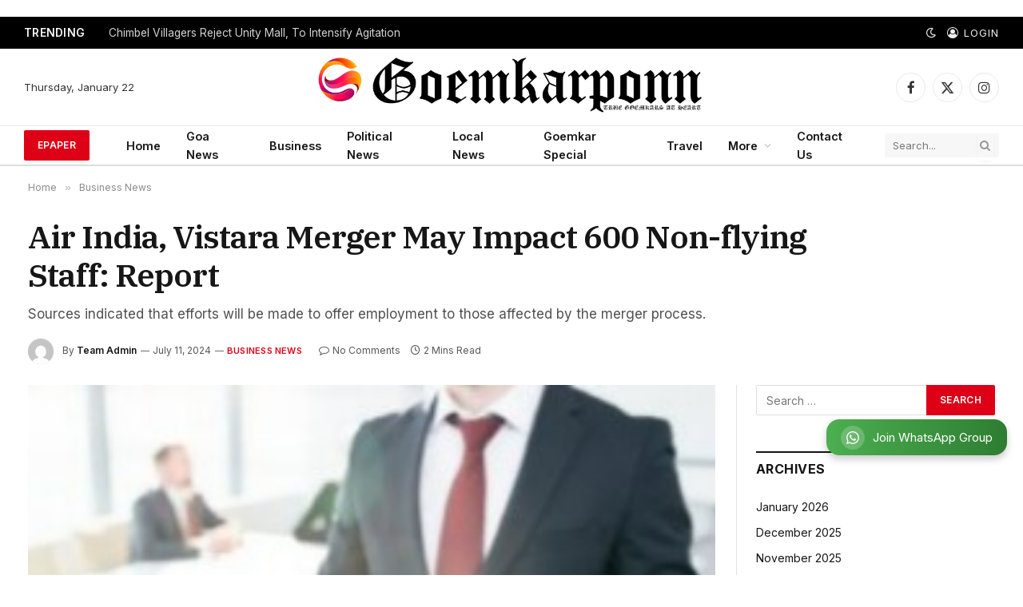

--- FILE ---
content_type: text/html; charset=utf-8
request_url: https://www.google.com/recaptcha/api2/aframe
body_size: 224
content:
<!DOCTYPE HTML><html><head><meta http-equiv="content-type" content="text/html; charset=UTF-8"></head><body><script nonce="tTr_Rhh-NkQP2M-mKvFTXQ">/** Anti-fraud and anti-abuse applications only. See google.com/recaptcha */ try{var clients={'sodar':'https://pagead2.googlesyndication.com/pagead/sodar?'};window.addEventListener("message",function(a){try{if(a.source===window.parent){var b=JSON.parse(a.data);var c=clients[b['id']];if(c){var d=document.createElement('img');d.src=c+b['params']+'&rc='+(localStorage.getItem("rc::a")?sessionStorage.getItem("rc::b"):"");window.document.body.appendChild(d);sessionStorage.setItem("rc::e",parseInt(sessionStorage.getItem("rc::e")||0)+1);localStorage.setItem("rc::h",'1769042140038');}}}catch(b){}});window.parent.postMessage("_grecaptcha_ready", "*");}catch(b){}</script></body></html>